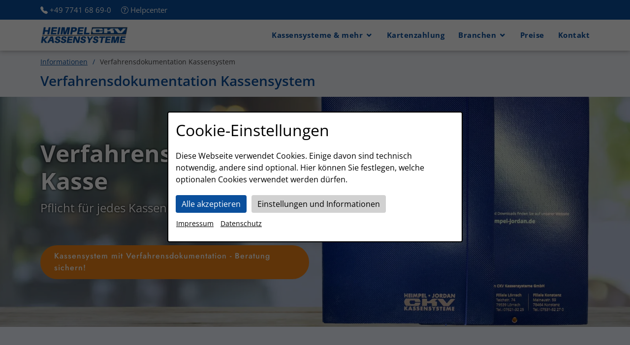

--- FILE ---
content_type: text/html; charset=UTF-8
request_url: https://www.heimpel.com/verfahrensdokumentation-gobd
body_size: 11836
content:
<!DOCTYPE html>
<html lang="de">

<head>
    <base href="https://www.heimpel.com/">
    <meta charset="utf-8">

    

    <meta name="author" content="Heimpel GmbH" />
    <meta name="generator" content="speetech web framework 0.4.0 (05.01.2026), https://www.speetech.de/" />
    <meta name="description" content="Zu jedem Kassensystem gehört eine Verfahrensdokumentation per Gesetz  📖📜 Alle Informationen zur GoBD Verfahrensdokumentation finden Sie hier ✅" />
    <meta name="keywords" content="kassensysteme, tse, gastronomie, einzelhandel, registrierkasse, waldshut, lörrach, konstanz, singen, finanzamtkonform" />
    <meta property="og:locale" content="de" />
    <meta property="og:type" content="website" />
    <meta property="og:url" content="https://www.heimpel.com/verfahrensdokumentation-gobd" />
    <meta property="og:title" content="Verfahrensdokumentation Kassensystem" />
    <meta property="og:site_name" content="Heimpel GmbH" />
    <meta property="og:description" content="Zu jedem Kassensystem gehört eine Verfahrensdokumentation per Gesetz  📖📜 Alle Informationen zur GoBD Verfahrensdokumentation finden Sie hier ✅" />

    
    <meta property="og:image" content="https://www.heimpel.com/_file/files/uploads/img/Kassensystem_Verfahrensdokumentation_GoBD_0479402deec6bd3f08068176.png" />
    <meta property="og:image:secure_url" content="https://www.heimpel.com/_file/files/uploads/img/Kassensystem_Verfahrensdokumentation_GoBD_0479402deec6bd3f08068176.png" />
    
    
    <meta property="og:image:type" content="image/webp" />
    
    
    

    <meta property="sp:access_request_id" content="15fecc738e435eaf3d1a20910bc78654">
    <link rel="canonical" href="https://www.heimpel.com/verfahrensdokumentation-gobd">
    
    <link rel="alternate" href="https://www.heimpel.com/" hreflang="x-default" />

    <title>Kasse Verfahrensdokumentation</title>
    <meta content="width=device-width, initial-scale=1.0" name="viewport">
    <link href="assets/img/favicon.png" rel="icon">
    <link href="assets/img/apple-touch-icon.png" rel="apple-touch-icon">

    
    <link type="text/css" href="_file/output/style-gen-2060f7dd2d1c7504.css" rel="stylesheet"/>

    
    <script type="application/ld+json">
        {
            "@context": "https://schema.org",
            "@type": "WebSite",
            "@id": "#website",
            "url": "https://www.heimpel.com/",
            "name": "Heimpel CKV Kassensysteme",
            "logo": "https://www.heimpel.com/assets/img/heimpel-logo-400x100.jpg",
            "sameAs": [
                "https://www.facebook.com/possum.kassensysteme/",
                "https://www.youtube.com/channel/UCUZf8t1VmtJGaL60URz7Iag",
                "https://www.linkedin.com/company/heimpel-gmbh/",
                "https://www.instagram.com/possum.kassensysteme/"
            ]
        }
    </script>
    <script type="application/ld+json">
        {
            "@context": "https://schema.org",
            "@type": "Organization",
            "@id": "#organization",
            "url": "https://www.heimpel.com/",
            "name": "Heimpel CKV Kassensysteme",
            "logo": "https://www.heimpel.com/assets/img/heimpel-logo-400x100.jpg",
            "sameAs": [
                "https://www.facebook.com/possum.kassensysteme/",
                "https://www.youtube.com/channel/UCUZf8t1VmtJGaL60URz7Iag",
                "https://www.linkedin.com/company/heimpel-gmbh/",
                "https://www.instagram.com/possum.kassensysteme/"
            ],
            "contactPoint": {
                "@type": "ContactPoint",
                "telephone": "+49-7741-68690",
                "contactType": "customer service",
                "areaServed": "DE",
                "availableLanguage": ["German"]
            },
            "address": {
                "@type": "PostalAddress",
                "streetAddress": "Industriestrasse 38",
                "addressLocality": "Lauchringen",
                "postalCode": "79787",
                "addressCountry": "DE"
            },
            "foundingDate": "1930",
            "foundingLocation": {
                "@type": "Place",
                "name": "Lauchringen"
            }
        }
    </script>

</head>

<body class="d-flex flex-column vh-100 insert-mobile-nav">

<header id="header" class="fixed-top header-inner-pages">

    <div class="headerTopLine">
        <div class="container">
            
            <a href="tel:0049774168690">
                <i class="bi bi-telephone-fill"></i>
                +49 7741 68 69-0
            </a>
            
            
            <a href="https://support.heimpel.com/de/" style="margin-left: 20px;" target="_blank">
                <i class="bi bi-question-circle"></i>
                Helpcenter
            </a>
            
        </div>
    </div>

    <div class="headerNavigation container d-flex align-items-center">

        

        
            <a href="" class="logo mr-auto"><img src="_file/files/uploads/img/039ace3c1527101519f23640.png" alt="Kassensysteme von Heimpel GmbH" class="img-fluid"></a>
        

        
            <button type="button" class="mobile-nav-toggle d-lg-none">
                <i class="icofont-navigation-menu"></i>
            </button>
        

        <nav class="nav-menu d-none d-lg-block">
            
                <ul>
                    <li class=" drop-down "><a href="https://www.heimpel.com/ueberblick">Kassensysteme & mehr</a><ul>
<li class=""><a href="https://www.heimpel.com/uebersicht-aller-produkte">Übersicht aller Produkte</a></li>
<li class=""><a href="https://www.heimpel.com/kassensysteme-ueberblick">Kassensysteme Hardware</a></li>
<li class=""><a href="https://www.heimpel.com/handhelds-ueberblick">Mobile Kasse</a></li>
<li class=""><a href="https://www.heimpel.com/software-ueberblick">Kassensoftware</a></li>
<li class=""><a href="https://www.heimpel.com/kassensysteme-miete---kassensysteme-leasing---kassensysteme-finanzierung">Kassensystem Leasing & Miete</a></li>
<li class=""><a href="https://www.heimpel.com/possum-kassensysteme">POSSUM® Kassensysteme</a></li>
<li class=""><a href="https://www.heimpel.com/registrierkasse">Registrierkasse</a></li>
<li class=""><a href="https://www.heimpel.com/kassensysteme">Kassensysteme</a></li>
</ul>
</li>
<li class=""><a href="https://www.heimpel.com/kartenlesegeraet-kaufen-ec-cash-kartenterminal">Kartenzahlung</a></li>
<li class=" drop-down "><a href="https://www.heimpel.com/kassensysteme-branchen">Branchen</a><ul>
<li class=""><a href="https://www.heimpel.com/kassensysteme-gastronomie">Kassensysteme Gastronomie</a></li>
<li class=""><a href="https://www.heimpel.com/kassensysteme-einzelhandel">Kassensysteme Einzelhandel</a></li>
<li class=""><a href="https://www.heimpel.com/kassensysteme-friseure-hairsalon">Kassensysteme Friseur</a></li>
<li class=""><a href="https://www.heimpel.com/kassensysteme-imbiss">Kassensysteme Imbiss</a></li>
<li class=""><a href="https://www.heimpel.com/kassensysteme-lieferservice">Kassensysteme Lieferservice</a></li>
<li class=""><a href="https://www.heimpel.com/weitere-branchen">weitere Branchen ...</a></li>
</ul>
</li>
<li class=""><a href="https://www.heimpel.com/preise">Preise</a></li>
<li class=""><a href="https://www.heimpel.com/kontakt">Kontakt</a></li>

                </ul>
            
        </nav>

        

    </div>
</header>


            <main id="main" class="flex-shrink-1">
                <section id="breadcrumbs" class="breadcrumbs">
                    <div class="container">
                        
                            <ol>
                                <li><a href="https://www.heimpel.com/kassensystem-informationen-gesetze">Informationen</a></li>
<li>Verfahrensdokumentation Kassensystem</li>

                            </ol>
                        
                        
                        <h2>Verfahrensdokumentation Kassensystem</h2>
                    </div>
                </section>
        
<section  class="d-flex align-items-center section-id-hero" style="background-color: #ffffff;background-image: url('_file/files/uploads/img/Kassensysteme_und_Dienstleistungen_Service_7735f21bfda815be80a4e64e.jpg'); background-position: center center; background-repeat: no-repeat; background-size: cover;" data-aos-0="flip-up" data-aos-duration-0="0" data-aos-delay-0="0">
    <div class="container">
        <div class="row">
            <div class="col-lg-6 d-flex flex-column justify-content-center pt-4 pt-lg-0 order-2 order-lg-1" data-aos-0="fade-up" data-aos-delay-0="0">
                <h2 style="color: #ffffff !important; text-shadow: 0 0 5px #000000 !important; margin: 0 0 10px 0;">Verfahrensdokumentation Kasse</h2>
                <h3 style="color: #ffffff !important; text-shadow: 0 0 5px #000000 !important; margin-bottom: 50px;">Pflicht für jedes Kassensystem in Deutschland</h3>
                <div class="d-lg-flex">
                    <a href="https://www.heimpel.com/"  class="btn-get-started scrollto">Kassensystem mit Verfahrensdokumentation - Beratung sichern!</a>
                    
                </div>
            </div>
            <div class="col-lg-6 order-1 order-lg-2 hero-img" data-aos-0="zoom-in" data-aos-delay-0="0">
                
                    <img src="_file/files/uploads/img/Kassensystem_Verfahrensdokumentation_GoBD_0479402deec6bd3f08068176.png" class="img-fluid animated-0" alt="Kassensystem Verfahrensdokumentation GoBD">
                
            </div>
        </div>
    </div>
</section>
        
<section  class="inner-page" style="background-color: #f0f5ff;">
    <div class="">

                <div class="StdYouTubeCookieHint">
                    <div class="StdYouTubeCookieHintInner">
                        <p>Um YouTube anzeigen zu k&ouml;nnen, m&uuml;ssen Anfragen an Google gesendet und durch Cookies in Ihrem Browser gespeichert werden.</p>
                        <input type="button" class="StdYouTubeBtnAccept StdYouTubeBtnAcceptYouTube btn btn-get-started" value="YouTube anzeigen" onclick="sp.fireEvent('userActionAllowCookie', 'youtube')">
                        &nbsp;&nbsp;
                        <input type="button" class="StdYouTubeBtnAccept StdYouTubeBtnAcceptAll btn btn-get-started" value="Alle Cookies akzeptieren" onclick="sp.fireEvent('cookieBannerAllowAll')">
                    </div>
                </div>
                    <div class="container StdYouTubeIFrameContainer" style="display: none;">
                        <iframe style="display: none;" class="StdYouTubeCookieFrame StdYouTube" aria-label="Verfahrensdokumentation Kasse" width="560" height="315" data-sp-src="https://www.youtube-nocookie.com/embed/gDeJVVNXG9Y" title="" frameborder="0" allow="accelerometer; autoplay; clipboard-write; encrypted-media; gyroscope; picture-in-picture" allowfullscreen referrerpolicy="strict-origin-when-cross-origin"></iframe>
                    </div>
                </iframe>
            
    </div>
</section>

<section  class="skills" style="background-color: #ffffff;">
  <div class="container" data-aos-0="fade-up">
    <div class="row">
      <div class="col-lg-6 d-flex align-items-center mobile-order-1" data-aos-0="fade-up" data-aos-delay-0="10" data-aos-duration-0="100">
        <img src="_file/files/uploads/img/All_in_One_Kassensystem_POSSUM16_TSE_finanzamtkonf_cb680c8f87ba148f2d1f8013.png" class="img-fluid" alt="All-in-One Kassensystem POSSUM16 TSE finanzamtkonform">
      </div>
      
      <div class="col-lg-6 pt-4 pt-lg-0 content mobile-order-2" data-aos-0="fade-up" data-aos-delay-0="10" data-aos-duration-0="100">
        <h1>Was ist eine Verfahrensdokumentation und ist diese Pflicht?</h1>
        <p class="imTAJustify" style="text-align: justify;"><span class="fs14lh1-5 cf1 ff1">Um eins vorweg zu nehmen:</span></p>
<p class="imTAJustify" style="text-align: justify;"><span class="fs14lh1-5 cf1 ff1">JA! Eine Verfahrensdokumentation ist bei einer Betriebspr&uuml;fung unerl&auml;sslich und wird immer h&auml;ufiger angefordert. Im Zuge der GoBD ist eine Verfahrensdokumentation Pflicht!</span></p>
<p class="imTAJustify" style="text-align: justify;"><span class="fs14lh1-5 cf1 ff1">Eine Verfahrensdokumentation beschreibt den Prozess des kompletten Kassenvorgehens Schritt f&uuml;r Schritt. Dabei sind nicht nur die Vorg&auml;nge an sich relevant. Das gesamte "Umfeld" der <a href="registrierkasse">Kasse</a> muss in dieser Dokumentation ber&uuml;cksichtigt werden.</span></p>
        
        
    </div>
  </div>
</section>

<section  class="skills" style="background-color: #f0f5ff;">
  <div class="container" data-aos-0="fade-up">
    <div class="row">
      <div class="col-lg-6 pt-4 pt-lg-0 content mobile-order-2" data-aos-0="fade-up" data-aos-delay-0="10" data-aos-duration-0="100">
        <h2>Wie ist eine Verfahrensdokumentation aufgebaut - was steht drin?</h2>
        <p style="text-align: justify;"><span class="fs14lh1-5 cf1 ff1">In einer Verfahrensdokumentation stehen an oberster Stelle sowohl der Kassenaufsteller (dies ist zumeist der Kassenh&auml;ndler) und an zweiter Stelle der Inhaber des Kassensystems. Es folgen die Anwendungsfelder des Systems sowie die generellen Merkmale des Systems. Dies sind in etwa das Betriebssystem, die Software der Kasse sowie die angeh&auml;ngten externen Ger&auml;te die benutzt werden. Dies sind beispielsweise Drucker die in der K&uuml;che oder an der Theke stehen. Alle diese Ger&auml;te werden mit Ihrer Seriennummer erfasst. Doch nicht nur die Seriennummer ist hierbei relevant.</span></p>
<p class="imTAJustify" style="text-align: justify;"><span class="fs14lh1-5 cf1 ff1">Alle Daten rund um die Kommunikation wie die IP-Adresse der Ger&auml;te als auch der komplette (!) Aufbau des Netzwerkes sind in einer Verfahrensdokumentation zu dokumentieren!</span></p>
<p class="imTAJustify" style="text-align: justify;"><span class="fs14lh1-5 cf1 ff1">Es folgen weitere Inhalte wie angelegte Bedienerschl&uuml;ssel, Pfad der Backupablegung und co.</span></p>
        
        
    </div>
      <div class="col-lg-6 d-flex align-items-center mobile-order-1" data-aos-0="fade-up" data-aos-delay-0="10" data-aos-duration-0="100">
        <img src="_file/files/uploads/img/All_in_One_Kassensystem_POSSUM12_gesetzeskonform_T_4d9cec916534b98e8ac9f8e9.png" class="img-fluid" alt="All-in-One Kassensystem POSSUM12 gesetzeskonform TSE, DSFinV-K">
      </div>
      
  </div>
</section>

<section  class="skills" style="background-color: #ffffff;">
  <div class="container" data-aos-0="fade-up">
    <div class="row">
      <div class="col-lg-6 d-flex align-items-center mobile-order-1" data-aos-0="fade-up" data-aos-delay-0="10" data-aos-duration-0="100">
        <img src="_file/files/uploads/img/mobiles_Kassensystem_DATEV_MeinFiskal_Kassenbuch_O_1a5659ea34c5d7a9cdfa08f0.png" class="img-fluid" alt="mobiles Kassensystem DATEV MeinFiskal Kassenbuch Online All-in-One">
      </div>
      
      <div class="col-lg-6 pt-4 pt-lg-0 content mobile-order-2" data-aos-0="fade-up" data-aos-delay-0="10" data-aos-duration-0="100">
        <h2>Bin ich als Kunde verpflichtet eine solche Verfahrensdokumentation zu verfassen?</h2>
        <p class="imTAJustify" style="text-align: justify;"><span class="fs14lh1-5 cf1 ff1">Klare Antwort - JA!</span></p>
<p class="imTAJustify" style="text-align: justify;"><span class="fs14lh1-5 cf1 ff1">Weder der Kassenaufsteller (H&auml;ndler) muss Sie darauf hinweisen eine solche Dokumentation zu schreiben noch muss er Ihnen eine entsprechende Dokumentation verfassen.</span></p>
<p class="imTAJustify" style="text-align: justify;"><span class="fs14lh1-5 cf1 ff1">Den Service Ihnen eine Verfahrensdokumentation zu schreiben ist daher rein als Dienstleistung zu sehen. Sprechen Sie uns beim Kauf einer Kasse direkt darauf an!</span></p>
        
        
    </div>
  </div>
</section>

<section  class="skills" style="background-color: #f0f5ff;">
  <div class="container" data-aos-0="fade-up">
    <div class="row">
      <div class="col-lg-6 pt-4 pt-lg-0 content mobile-order-2" data-aos-0="fade-up" data-aos-delay-0="10" data-aos-duration-0="100">
        <h3>Wo steht, dass ich eine solche Verfahrensdokumentation für meine Kasse schreiben muss?</h3>
        <div class="imTAJustify" style="text-align: justify;"><span class="fs14lh1-5 ff1"><span class="cf1">Wie Sie bereits dem Titel entnehmen k&ouml;nnen ist das erstellen einer Verfahrensdokumentation f&uuml;r alle Registrierkassen in Deutschland l&auml;ngst verpflichtend. Sp&auml;testens seit dem Inkrafttreten der GoBD sollten demnach alle Kassensystem mit einer zus&auml;tzlichen Verfahrensdokumentation "ausgestattet" sein. Im Falle einer Steuerpr&uuml;fung ist diese mithin ein Hauptbestandteil. Sollte w&auml;hrend der Pr&uuml;fung festgestellt werden, dass die Verfahrensdokumentation fehlt oder fehlerhaft ist, kann dies zum sofortigen Verwerfen der Buchhaltung f&uuml;hren.</span></span></div>
<div class="imTAJustify" style="text-align: justify;">&nbsp;</div>
<div class="imTAJustify" style="text-align: justify;"><span class="fs14lh1-5 ff1"><span class="cf1">Die Hinweise werden klar in der Abgabenordnun</span><span class="cf1">g (</span><span class="cf1"><a class="imCssLink" href="https://www.gesetze-im-internet.de/ao_1977/__145.html">&sect; 145 Abs. 1 S. 1 AO</a></span><span class="cf1">&nbsp;</span><span class="cf1">und Grundsatz der Unver&auml;nderbarkeit</span><span class="cf1">&nbsp;</span><span class="cf1"><a class="imCssLink" href="https://www.gesetze-im-internet.de/ao_1977/__146.html">&sect; 146 Abs. 4 AO</a></span><span class="cf1">) geregelt. Hier sind auch die entsprechenden Strafen bei einer mangelnden Buchf&uuml;hrung geregelt.</span></span></div>
<div class="imTAJustify" style="text-align: justify;"><span class="fs14lh1-5 ff1"><span class="cf1">Dar&uuml;ber hinaus finden Sie in der GoBD was in einer Verfahrensdokumentation zu dokumentieren ist (</span><span class="cf1"><a class="imCssLink" href="http://www.bundesfinanzministerium.de/Content/DE/Downloads/BMF_Schreiben/Weitere_Steuerthemen/Abgabenordnung/Datenzugriff_GDPdU/2014-11-14-GoBD.pdf;jsessionid=FB515018792DC118535C00DFB0927B80?__blob=publicationFile&amp;v=3">Punkt 10,1 " Verfahrensdokumentation"</a></span><span class="cf1">).</span></span></div>
<div class="imTAJustify" style="text-align: justify;"><span class="fs14lh1-5 cf1 ff1">Eine mangelnde Buchf&uuml;hrung liegt auch dann vor, wenn eine solche Verfahrensdokumentation nicht vorgelegt werden kann!</span></div>
        
        
    </div>
      <div class="col-lg-6 d-flex align-items-center mobile-order-1" data-aos-0="fade-up" data-aos-delay-0="10" data-aos-duration-0="100">
        <img src="_file/files/uploads/img/Gastronomie_Kassensystem_TSE_Sicherheitseinrichtun_8033a9458bcbb034ce2325b7.png" class="img-fluid" alt="Gastronomie Kassensystem TSE Sicherheitseinrichtung eingebaut">
      </div>
      
  </div>
</section>

<section  class="skills" style="background-color: #ffffff;">
  <div class="container" data-aos-0="fade-up">
    <div class="row">
      <div class="col-lg-6 d-flex align-items-center mobile-order-1" data-aos-0="fade-up" data-aos-delay-0="10" data-aos-duration-0="100">
        <img src="_file/files/uploads/img/Kassensysteme_Verfahrensdokumentation_DFKA_f6014b9afb81919487ef2f89.png" class="img-fluid" alt="Kassensysteme Verfahrensdokumentation DFKA">
      </div>
      
      <div class="col-lg-6 pt-4 pt-lg-0 content mobile-order-2" data-aos-0="fade-up" data-aos-delay-0="10" data-aos-duration-0="100">
        <h2>Verfahrensdokumentation Muster Vorlage</h2>
        <p style="text-align: justify;">Es ist nahezu unm&ouml;glich ein Verfahrensdokumentations-Muster rauszubringen. Denn jeder Kassenhersteller, jeder Fachh&auml;ndler und jeder Servicetechniker arbeitet anders. Da eine solche Dokumentation auf Ihr pers&ouml;nliches System zugeschnitten ist, m&uuml;ssen Sie also - egal wie gut das Muster ist - sehr viel nacharbeiten.</p>
<p style="text-align: justify;">Hinzuzuf&uuml;gen sind unter anderem Informationen &uuml;ber Seriennummern und IP-Adressen sowie Stammdaten zu Ihrem Unternehmen.</p>
<p style="text-align: justify;">Der Deutsche Fachverband f&uuml;r Kassen &amp; Abrechnungssystemtechnik im bargeld- und bargeldlosen Zahlungsverkehr e.V. (DFKA) ist der einzige bundesweit organisierte unternehmerische Berufsverband und hat sich dennoch an ein Muster bzw. eine Vorlage gewagt, welches deutschlandweit wohl am meisten benutzt wird.</p>
<p style="text-align: justify;">Das wohl beste Muster, welches in gemeinsamer Erarbeitung verschiedener hochrangiger Pr&uuml;fer und Kassenherstellern erstellt worden ist, ist die des DFKA.</p>
        
        
            <div class="d-lg-flex-0" style="margin-top: 12px;">
              <a href="https://static.heimpel.com/download/dfka/VD-Kassenf%C3%BChrung_Stand_April-2019.pdf"  target="_blank"  class="btn-get-started scrollto btn-primary btn-sm">Hier geht es zum Verfahrensdokumentation Muster</a>
            </div>
        
    </div>
  </div>
</section>

<section  class="skills" style="background-color: #f0f5ff;">
  <div class="container" data-aos-0="fade-up">
    <div class="row">
      <div class="col-lg-6 pt-4 pt-lg-0 content mobile-order-2" data-aos-0="fade-up" data-aos-delay-0="10" data-aos-duration-0="100">
        <h3>Bestandteile und Aufbau einer Verfahrensdokumentation</h3>
        <p>Eine Verfahrensdokumentation besteht im Grunde immer aus folgenden Punkten:</p>
<p><strong>Allgemeine Beschreibung</strong></p>
<p>Diese umfasst u.a. die Ablauforganisation und das Anwendungsumfeld des Kassensystems.</p>
<p><strong>Anwenderdokumentation</strong></p>
<p>Die Anwenderdokumentation gibt Auskunft &uuml;ber fachliche Prozesse wie z.B. die Datenerfassung und Ausgabe.</p>
<p><strong>Technische Systemdokumentation</strong></p>
<p>In der technischen Systemdokumentation handelt es im wesentlichen von Systemkomponenten; also welche Hardware Sie benutzen und wie die Hardware untereinander vernetzt ist. Unter anderem auch welche Art von <a href="zertifizierte-sicherheitseinrichtung-kassensystem">zertifizierter TSE</a> verbaut worden ist.</p>
<p><strong>Betriebsdokumentation</strong></p>
<p>Die Betriebsdokumentation umfasst die organisatorischen Abl&auml;ufe im Betrieb; z.B. die Datenintegrit&auml;t.</p>
        
        
    </div>
      <div class="col-lg-6 d-flex align-items-center mobile-order-1" data-aos-0="fade-up" data-aos-delay-0="10" data-aos-duration-0="100">
        <img src="_file/files/uploads/img/Verfahrensdokumentation_Bestandteile_a9d9db1b20bac047126c7c7c.png" class="img-fluid" alt="Verfahrensdokumentation Bestandteile">
      </div>
      
  </div>
</section>

<section  class="skills" style="background-color: #ffffff;">
  <div class="container" data-aos-0="fade-up">
    <div class="row">
      <div class="col-lg-6 d-flex align-items-center mobile-order-1" data-aos-0="fade-up" data-aos-delay-0="10" data-aos-duration-0="100">
        <img src="_file/files/uploads/img/Verfahrensdokumentation_Kassensystem_Praxis_Tipp_d5d88be7fc630a31fb3019dc.jpg" class="img-fluid" alt="Verfahrensdokumentation Kassensystem Praxis Tipp">
      </div>
      
      <div class="col-lg-6 pt-4 pt-lg-0 content mobile-order-2" data-aos-0="fade-up" data-aos-delay-0="10" data-aos-duration-0="100">
        <h3>Verfahrensdokumentation in der Praxis: Tipp</h3>
        <p style="text-align: justify;">Eine Verfahrensdokumentation im Nachhinein zu erstellen ist &auml;u&szlig;erst schwierig, da man dann den Ursprungszustand der Kasse in der Verfahrensdokumentation stets erl&auml;utern muss. Alle Ver&auml;nderungen, die seit Inbetriebnahme des Kassensystems geschehen sind, m&uuml;ssen bis zum Auslieferungszustand "zur&uuml;ck gedacht werden".Zus&auml;tzlich m&uuml;ssen alle &Auml;nderungen der Kasse in der Verfahrensdokumentation dokumentiert werden.</p>
<p style="text-align: justify;">Daher unser Tipp:</p>
<p style="text-align: justify;">Fertigen bzw. lassen Sie sich m&ouml;glichst fr&uuml;h eine Verfahrensdokumentation f&uuml;r Ihr <a href="kassensysteme">Kassensystem</a> erstellen. Wir helfen Ihnen dabei.</p>
<p><strong>Achtung: Verwenden von Buchstaben Ziffern und Symbolen in der Verfahrensdokumentation</strong></p>
<p style="text-align: justify;">Sollten Sie in Ihrer Verfahrensdokumentation Symbole o.&auml;. verwenden, m&uuml;ssen Sie diese Bedeutung nach &sect;146 Abs. 3 Satz 3 AO eindeutig erkennbar machen.</p>
        
        
            <div class="d-lg-flex-0" style="margin-top: 12px;">
              <a href="kassensystem-beratung"  class="btn-get-started scrollto btn-primary btn-sm">Jetzt Kassensystem mit Verfahrensdokumentation Beratung sichern</a>
            </div>
        
    </div>
  </div>
</section>
<section  class="inner-page" style="background-color: #ffffff;"><div class="container">
        <!DOCTYPE html>
<html>

<head>
<!-- Strukturierte Daten -->
    <script type="application/ld+json">
    {
      "@context": "https://schema.org",
      "@type": "Person",
      "name": "Benno Heimpel",
      "url": "https://www.heimpel.com/ueber-uns",
      "sameAs": "https://www.linkedin.com/in/benno-heimpel/",
      "image": "/_file/files/uploads/img/Benno_Heimpel_091f9a0d8b0cfddd753dd8d7.jpg",
      "description": "Benno Heimpel ist ein erfahrener Experte in der Branche der Kassensysteme und im Bereich Payment. Als Mitglied der Geschäftsführung und aktives Engagement in renommierten Branchenverbänden wie dem DFKA und der CKV gilt er als gefragter Experte in seinem Fachgebiet."
    }
    </script>
</head>

<body>
    <div style="max-width: 100%; border: 1px solid #ccc; padding: 20px; text-align: left; box-shadow: 0 2px 4px rgba(0, 0, 0, 0.1); border-radius: 0px;">
        <img src="/_file/files/uploads/img/Benno_Heimpel_091f9a0d8b0cfddd753dd8d7.jpg" alt="Benno Heimpel" style="max-width: 100px; border-radius: 0%; float: left; margin-right: 20px;">
        <div style="overflow: hidden; text-align: justify;"> <!-- Verhindert das Verschwinden von Text hinter dem Bild -->
            <h4 style="margin-top: 0;">Von: Benno Heimpel</h4>
            <p style="font-size: 14px;">Benno Heimpel ist ein erfahrener Experte in der Branche der Kassensysteme und im Bereich Payment. Als Mitglied der Geschäftsführung und aktives Engagement in renommierten Branchenverbänden wie dem DFKA und der CKV gilt er als gefragter Experte in seinem Fachgebiet.</p>
            <p style="font-size: 14px; color: #666;">Erfahre mehr <a href="https://www.heimpel.com/benno-heimpel" target="_blank" rel="nofollow">über Benno Heimpel.</a></p>
        </div>
    </div>
<script defer src="https://static.cloudflareinsights.com/beacon.min.js/vcd15cbe7772f49c399c6a5babf22c1241717689176015" integrity="sha512-ZpsOmlRQV6y907TI0dKBHq9Md29nnaEIPlkf84rnaERnq6zvWvPUqr2ft8M1aS28oN72PdrCzSjY4U6VaAw1EQ==" data-cf-beacon='{"version":"2024.11.0","token":"0b8c4cc02abb4350b8475b1a4e816ae4","r":1,"server_timing":{"name":{"cfCacheStatus":true,"cfEdge":true,"cfExtPri":true,"cfL4":true,"cfOrigin":true,"cfSpeedBrain":true},"location_startswith":null}}' crossorigin="anonymous"></script>
</body>

</html>

        </div></section>
            </main>
        

<footer id="footer" class="footer mt-auto">
    
    <div class="footer-top">
        
            
        <div class="container">
            <div class="row">
    
                <div class="col-12 col-sm-6 col-md-6 col-lg-4 col-xl-4 col-xxl-2">
                    
            <div class="FooterColumnHeading">
                <h3>Kassensysteme</h3>
            </div>
        
            <div class="FooterColumnLinkList FooterColumnLinkListBlock">
                
                    
                        <a href="https://www.possum-kassensysteme.de/kassensoftware-funktionen" target=" target="_blank" ">Kassensoftware Funktionen</a>
                    
                
                    
                        <a href="kartenterminals_ec_cash_payment" target="">Kartenzahlung</a>
                    
                
                    
                        <a href="preise" target="">Preise</a>
                    
                
                    
                        <a href="https://www.possum-kassensysteme.de/demo-uebersicht" target=" target="_blank" ">Online Demo (Jetzt Kassensystem testen)</a>
                    
                
            </div>
        
            <div class="FooterColumnImageList">
                
                    
                        <img src="_file/files/uploads/img/365_Tage_Service_Heimpel_Kassensysteme_2248d26efde62abbde24ce0e.png" alt="365 Tage Service - Heimpel Kassensysteme" />
                    
                
                    
                        <img src="_file/files/uploads/img/95_Jahre_Erfahrung_Heimpel_Kassensysteme_f5d7eb42d0542d18a42f648b.png" alt="95 Jahre Erfahrung - Heimpel Kassensysteme" />
                    
                
                    
                        <img src="_file/files/uploads/img/TeamViewer_Download_Support_Heimpel_Kassensysteme_4482e6eb4b083d113656be1c.png" alt="TeamViewer Download Support - Heimpel Kassensysteme" />
                    
                
                    
                        <img src="_file/files/uploads/img/Software_Made_in_Germany_Heimpel_Kassensysteme_ec42c50f1a4736160ea18bec.png" alt="Software Made in Germany - Heimpel Kassensysteme" />
                    
                
            </div>
        
                </div>
        
                <div class="col-12 col-sm-6 col-md-6 col-lg-4 col-xl-4 col-xxl-2">
                    
            <div class="FooterColumnHeading">
                <h3>Branchen</h3>
            </div>
        
            <div class="FooterColumnLinkList FooterColumnLinkListBlock">
                
                    
                        <a href="kassensysteme_gastronomie" target="">Gastronomie</a>
                    
                
                    
                        <a href="kassensysteme_einzelhandel" target="">Einzelhandel</a>
                    
                
                    
                        <a href="kassensysteme_baeckerei_konditorei" target="">Bäckerei</a>
                    
                
                    
                        <a href="kassensysteme_friseur_barber" target="">Friseur & Barber Shops</a>
                    
                
                    
                        <a href="kassensysteme_kiosk" target="">Kiosk</a>
                    
                
                    
                        <a href="kassensysteme_foodtrucks_markstaende" target="">Foodtruck</a>
                    
                
                    
                        <a href="kassensysteme_imbiss" target="">Imbiss & Take Away</a>
                    
                
                    
                        <a href="kassensysteme_branchen" target="">Alle Branchen im Überblick</a>
                    
                
            </div>
        
                </div>
        
                <div class="col-12 col-sm-6 col-md-6 col-lg-4 col-xl-4 col-xxl-2">
                    
            <div class="FooterColumnHeading">
                <h3>Hardware</h3>
            </div>
        
            <div class="FooterColumnText">
                <p>Station&auml;re Kassensysteme:</p>
            </div>
        
            <div class="FooterColumnLinkList FooterColumnLinkListBlock">
                
                    
                        <a href="possum16_all_in_one_kassensystem" target="">POSSUM16</a>
                    
                
                    
                        <a href="possum8_all_in_one_kassensystem" target="">POSSUM12</a>
                    
                
                    
                        <a href="stationaeres-kassensystem-hega7116" target="">HEGA7116</a>
                    
                
            </div>
        
            <div class="FooterColumnText">
                <p>Mobile Kassensysteme:</p>
            </div>
        
            <div class="FooterColumnLinkList FooterColumnLinkListBlock">
                
                    
                        <a href="possum6_all_in_one_kassensystem" target="">POSSUM6</a>
                    
                
                    
                        <a href="mobile_kasse_possum5_lite" target="">POSSUM5 Lite</a>
                    
                
                    
                        <a href="possum5_all_in_one_kassensystem_1" target="">POSSUM5+</a>
                    
                
                    
                        <a href="produktueberblick" target="">Alle Kassensysteme im Überblick</a>
                    
                
            </div>
        
                </div>
        
                <div class="col-12 col-sm-6 col-md-6 col-lg-4 col-xl-4 col-xxl-2">
                    
            <div class="FooterColumnHeading">
                <h3>Hilfe & Informationen</h3>
            </div>
        
            <div class="FooterColumnLinkList FooterColumnLinkListBlock">
                
                    
                        <a href="https://support.heimpel.com/de/category/possum-8gusyd/" target=" target="_blank" ">Support Helpcenter</a>
                    
                
                    
                        <a href="https://support.heimpel.com/de/category/possum-8gusyd/" target=" target="_blank" ">Häufig gestellte Fragen</a>
                    
                
                    
                        <a href="possum_kassensysteme_anleitungen_downloads" target="">Updates</a>
                    
                
                    
                        <a href="https://serviceformulare.heimpel.com/newsletter" target=" target="_blank" ">Newsletter</a>
                    
                
                    
                        <a href="news" target="">Blog</a>
                    
                
                    
                        <a href="kontakt" target="">Erfahrungsberichte unserer Kunden</a>
                    
                
                    
                        <a href="tse_kasse_kaufen" target="">TSE Kasse (KassenSichV)</a>
                    
                
                    
                        <a href="registrierkassenpflicht" target="">Kassenpflicht Deutschland</a>
                    
                
                    
                        <a href="meldepflicht" target="">Kassen Meldepflicht</a>
                    
                
            </div>
        
                </div>
        
                <div class="col-12 col-sm-6 col-md-6 col-lg-4 col-xl-4 col-xxl-2">
                    
            <div class="FooterColumnHeading">
                <h3>Für unsere Kunden</h3>
            </div>
        
            <div class="FooterColumnLinkList FooterColumnLinkListBlock">
                
                    
                        <a href="https://www.possum-kassensysteme.de/login" target=" target="_blank" ">my.POSSUM Cloud Login</a>
                    
                
                    
                        <a href="kontakt" target="">Kontakt</a>
                    
                
                    
                        <a href="empfehlungsprogramm_kunde_wirbt_kunde" target="">Empfehlungsprogramm</a>
                    
                
                    
                        <a href="https://support.heimpel.com/de/article/possum-cloud-api-1713xdd/" target=" target="_blank" ">API</a>
                    
                
                    
                        <a href="systemstatus" target="">Systemstatus<img src="https://static.possum.eu/status/status-green.png" alt="Systemstatus" style="margin: -4px 0 0 7px !important;"></a>
                    
                
            </div>
        
                </div>
        
                <div class="col-12 col-sm-6 col-md-6 col-lg-4 col-xl-4 col-xxl-2">
                    
            <div class="FooterColumnHeading">
                <h3>Unternehmen</h3>
            </div>
        
            <div class="FooterColumnLinkList FooterColumnLinkListBlock">
                
                    
                        <a href="ueber_uns" target="">Über uns</a>
                    
                
                    
                        <a href="kontakt" target="">Partner werden</a>
                    
                
                    
                        <a href="jobs_karriere" target="">Jobs, Ausbildung & Karriere</a>
                    
                
                    
                        <a href="presse" target="">Presse</a>
                    
                
            </div>
        
            <div class="FooterColumnImageList">
                
                    
                        <img src="_file/files/uploads/img/Zahlungsart_auf_Rechnung_Heimpel_Kassensysteme_e34493bb3da9f1ca8d540fda.png" alt="Zahlungsart auf Rechnung - Heimpel Kassensysteme" />
                    
                
                    
                        <img src="_file/files/uploads/img/Zahlungsart_Vorkasse_Heimpel_Kassensysteme_cd11fed679f06a469d7a8a68.png" alt="Zahlungsart Vorkasse - Heimpel Kassensysteme" />
                    
                
                    
                        <img src="_file/files/uploads/img/Zahlungsart_PayPal_Heimpel_Kassensysteme_35ff34551752c5904453b29b.png" alt="Zahlungsart PayPal - Heimpel Kassensysteme" />
                    
                
                    
                        <img src="_file/files/uploads/img/Zahlungsart_Albis_Leasing_Heimpel_Kassensysteme_982278e46f72c68e9d4ac07f.png" alt="Zahlungsart Albis Leasing - Heimpel Kassensysteme" />
                    
                
                    
                        <img src="_file/files/uploads/img/Zahlungsart_Targo_Leasing_Heimpel_Kassensysteme_598401fcbfaf2c2b3a0b278e.png" alt="Zahlungsart Targo Leasing - Heimpel Kassensysteme" />
                    
                
            </div>
        
                </div>
        
            </div>
        </div>
    
        
    </div>
    
    <div class="container footer-bottom clearfix">
        
            
            <div class="FooterColumnImageBrand">
                <img src="_file/files/uploads/img/Heimpel_CKV_Kassensysteme_Logo_weiss_062054ed1c2a1cbc52e1bbbf.png" alt="Heimpel CKV Kassensysteme Logo weiss" />
            </div>
        
            <div class="FooterColumnText">
                <p><sub>Alle auf dieser Website erh&auml;ltlichen Artikel sind nur f&uuml;r gewerbliche Kunden verf&uuml;gbar.&nbsp;</sub><sub>Alle angegeben Preise verstehen sich zuz&uuml;glich gesetzlicher Umsatzsteuer.</sub></p>
            </div>
        
            <div class="FooterColumnLinkList FooterColumnLinkListInline">
                
                    
                        <a href="rechtliches" target="">Rechtliches</a>
                    
                
                    
                        <a href="impressum" target="">Impressum</a>
                    
                
                    
                        <a href="datenschutzerklaerung" target="">Datenschutzerklärung</a>
                    
                
                    
                        <a href="agb" target="">AGB</a>
                    
                
                    
                        <a href="#" onclick="sp.action(event, 'showCookieContainer')">Cookie-Einstellungen</a>
                    
                
            </div>
        
            <div class="FooterColumnSocialIcons">
                
                    <a href="https://www.facebook.com/possum.kassensysteme" target="_blank">
                        <i class="bi bi-facebook"></i>
                    </a>
                
                    <a href="https://www.instagram.com/possum.kassensysteme/" target="_blank">
                        <i class="bi bi-instagram"></i>
                    </a>
                
                    <a href="https://www.youtube.com/channel/UCUZf8t1VmtJGaL60URz7Iag" target="_blank">
                        <i class="bi bi-youtube"></i>
                    </a>
                
                    <a href="https://www.linkedin.com/company/heimpel-gmbh/" target="_blank">
                        <i class="bi bi-linkedin"></i>
                    </a>
                
                    <a href="https://wa.me/49774168690?text=Hallo%20Heimpel%20Kassensysteme%20Team,%20nehmen%20Sie%20bitte%20Kontakt%20zu%20mir%20auf.%20Mit%20freundlichen%20Gr%C3%BC%C3%9Fen" target="_blank">
                        <i class="bi bi-whatsapp"></i>
                    </a>
                
            </div>
        
            <div class="FooterColumnProvenExpert">
                <style>#pe_rating{display:inline-block;font-size:16px;text-align:center;color:#726542;border:none;text-decoration:none;outline:none;font-size-adjust:.5}#pe_rating,#pe_rating *{box-sizing:border-box}#pe_rating #pe_additional_info{overflow:hidden;height:20px;margin:-20px;line-height:200px;padding-top:20px}#pe_rating.pe_g #pe_name{overflow:hidden;position:absolute;height:10px;line-height:50px;padding-top:50px}#pe_rating.pe_g #pe_name img{display:block}#pe_rating.pe_g .pe_u{display:block;margin:0 0 .3em;font-size:.8em;line-height:1.2em;color:#726542}#pe_rating.pe_g.pe_l>span>span{margin-left:.1em;margin-right:.1em}#pe_rating.pe_g.pe_l>span>span.pe_u{vertical-align:.6em}#pe_rating.pe_t.pe_b>span>span:first-of-type{display:inline}#pe_rating.pe_t #pe_name,#pe_rating.pe_t>span>span{font-size:.8em;line-height:1.2em}#pe_rating.pe_t>span>span{display:block}#pe_rating.pe_l>span>.pe_u,#pe_rating.pe_l>span>span{display:inline-block}#pe_rating>span>.pe_u{text-decoration:underline}#pe_rating>span>.pe_u:hover{text-decoration:none}#pe_stars{display:inline-block;position:relative;overflow:visible;width:100px;height:1.6rem;margin:0!important;line-height:1em;font-size:18px;text-align:left}#pe_stars .pe_star_container1{left:0;height:24px;width:24px}#pe_stars .pe_star_container2{left:20px;height:24px;width:24px}#pe_stars .pe_star_container3{left:40px;height:24px;width:24px}#pe_stars .pe_star_container4{left:60px;height:24px;width:24px}#pe_stars .pe_star_container5{left:80px;height:24px;width:24px}#pe_stars #pe_filled_stars_container{display:-webkit-box;display:-ms-flexbox;display:flex}#pe_stars #pe_filled_stars_container svg{max-width:unset}#pe_stars>span{display:block;position:absolute;overflow:hidden;top:.1rem;left:0;padding-top:0}#pe_stars>span>span{padding-top:0}</style>
<a id="pe_rating" title="Kundenbewertungen &amp; Erfahrungen zu POSSUM Kassensysteme by Heimpel GmbH. Mehr Infos anzeigen." target="_blank" href="https://www.provenexpert.com/possum-kassensysteme-by-heimpel-gmbh/" class="pe_g pe_l"> <span id="pe_name"> <span>POSSUM Kassensysteme by Heimpel GmbH</span> </span> <span> <span id="pe_stars"> <span class="pe_star_container1"> <svg width="24" height="24" viewBox="0 0 24 24" fill="none" xmlns="http://www.w3.org/2000/svg" aria-hidden="true"> <path d="M14.4639 9.21094L14.5811 9.44824L14.8438 9.48438L20.4023 10.25L16.3672 14.0869L16.1719 14.2725L16.2197 14.5381L17.1973 19.9883L12.2324 17.3809L12 17.2588L11.7676 17.3809L6.80176 19.9883L7.78027 14.5381L7.82812 14.2725L7.63281 14.0869L3.59668 10.25L9.15625 9.48438L9.41895 9.44824L9.53613 9.21094L12 4.22266L14.4639 9.21094Z" fill="#AB9044" stroke="#AB9044"/> </svg> </span> <span class="pe_star_container2"> <svg width="24" height="24" viewBox="0 0 24 24" fill="none" xmlns="http://www.w3.org/2000/svg" aria-hidden="true"> <path d="M14.4639 9.21094L14.5811 9.44824L14.8438 9.48438L20.4023 10.25L16.3672 14.0869L16.1719 14.2725L16.2197 14.5381L17.1973 19.9883L12.2324 17.3809L12 17.2588L11.7676 17.3809L6.80176 19.9883L7.78027 14.5381L7.82812 14.2725L7.63281 14.0869L3.59668 10.25L9.15625 9.48438L9.41895 9.44824L9.53613 9.21094L12 4.22266L14.4639 9.21094Z" fill="#AB9044" stroke="#AB9044"/> </svg> </span> <span class="pe_star_container3"> <svg width="24" height="24" viewBox="0 0 24 24" fill="none" xmlns="http://www.w3.org/2000/svg" aria-hidden="true"> <path d="M14.4639 9.21094L14.5811 9.44824L14.8438 9.48438L20.4023 10.25L16.3672 14.0869L16.1719 14.2725L16.2197 14.5381L17.1973 19.9883L12.2324 17.3809L12 17.2588L11.7676 17.3809L6.80176 19.9883L7.78027 14.5381L7.82812 14.2725L7.63281 14.0869L3.59668 10.25L9.15625 9.48438L9.41895 9.44824L9.53613 9.21094L12 4.22266L14.4639 9.21094Z" fill="#AB9044" stroke="#AB9044"/> </svg> </span> <span class="pe_star_container4"> <svg width="24" height="24" viewBox="0 0 24 24" fill="none" xmlns="http://www.w3.org/2000/svg" aria-hidden="true"> <path d="M14.4639 9.21094L14.5811 9.44824L14.8438 9.48438L20.4023 10.25L16.3672 14.0869L16.1719 14.2725L16.2197 14.5381L17.1973 19.9883L12.2324 17.3809L12 17.2588L11.7676 17.3809L6.80176 19.9883L7.78027 14.5381L7.82812 14.2725L7.63281 14.0869L3.59668 10.25L9.15625 9.48438L9.41895 9.44824L9.53613 9.21094L12 4.22266L14.4639 9.21094Z" fill="#AB9044" stroke="#AB9044"/> </svg> </span> <span class="pe_star_container5"> <svg width="24" height="24" viewBox="0 0 24 24" fill="none" xmlns="http://www.w3.org/2000/svg" aria-hidden="true"> <path d="M14.4639 9.21094L14.5811 9.44824L14.8438 9.48438L20.4023 10.25L16.3672 14.0869L16.1719 14.2725L16.2197 14.5381L17.1973 19.9883L12.2324 17.3809L12 17.2588L11.7676 17.3809L6.80176 19.9883L7.78027 14.5381L7.82812 14.2725L7.63281 14.0869L3.59668 10.25L9.15625 9.48438L9.41895 9.44824L9.53613 9.21094L12 4.22266L14.4639 9.21094Z" fill="#AB9044" stroke="#AB9044"/> </svg> </span> </span> <span class="pe_u" style="color:#726542 !important;"> <span>172</span> Bewertungen auf ProvenExpert.com </span> </span> </a> <script type="application/ld+json">{ "@context": "https://schema.org/", "@type": "Product", "name": "POSSUM Kassensysteme by Heimpel GmbH", "description": "Kassensysteme, Zahlungssysteme, EC-Cash Kartenzahlung und Payment", "image": "https://images.provenexpert.com/f5/3e/82486550fc1e6da7b8016d741181/possum-kassensysteme-by-heimpel-gmbh_full_1760085759.jpg", "aggregateRating": { "@type": "AggregateRating", "reviewCount": 172, "ratingValue": 4.77, "bestRating": 5, "worstRating": 1 } }</script>
            </div>
        
        
    </div>
</footer>


<div data-nosnippet role="dialog" data-sp-module-name="CookieModule" style="display: none;"></div>


<div id="cookieBannerContainer" class="cookieBannerContainerModal" uk-modal="esc-close: false; bg-close: false;" data-sp-cookie-settings="[]">
    <div class="uk-modal-dialog uk-margin-auto-vertical" uk-overflow-auto>
            

    <div class="">
        <h2>Cookie-Einstellungen</h2>
        <p>
            Diese Webseite verwendet Cookies. Einige davon sind technisch notwendig, andere sind optional. Hier können Sie festlegen, welche optionalen Cookies verwendet werden dürfen.
        </p>
    </div>
    <div class="">
        <a class="btn btn-primary btnCookieBannerAllowAll" style="margin: 0 6px 6px 0;" onclick="sp.fireEvent('cookieBannerAllowAll')">Alle akzeptieren</a>
        <a class="btn btn-secondary btnShowCookieContainerSettings" style="margin: 0 0 6px 0;" onclick="sp.fireEvent('showCookieContainerSettings')">Einstellungen und Informationen</a>
        <div class="cookieBannerLinksContainer btnShowCookieContainerLinks">
            <a class="btn btn-sm btn-link" style="margin-bottom: 6px;" href="https://www.heimpel.com/impressum" target="_blank">Impressum</a>
            <a class="btn btn-sm btn-link" style="margin-bottom: 6px;" href="https://www.heimpel.com/datenschutzerklaerung" target="_blank">Datenschutz</a>
        </div>
        <div id="cookieBannerSettings" style="display: none;">
            <div id="cookieBannerSettingsList" style="max-height: 30vh !important; overflow-y: auto !important; margin-bottom: 12px !important; padding: 12px 18px 0 18px !important;"><div style=""><div class="form-check" style=""><input id="cookie-optional-analytics" class="cookie-optional-checkbox form-check-input form-check-input" style="" type="checkbox" value="1"/>

<label class="form-check-label" style="" for="cookie-optional-analytics">Analyse/Statistiken &uuml;ber Google</label>
</div>
<label class="sm form-check-label" style="font-size: 11px; margin-bottom: 12px; " for="cookie-optional-analytics">Erhebung von Statistiken &uuml;ber die Nutzung der Webseite (Reichweitenmessung) und Drosselung der Anforderungsrate. Hinweise: https://policies.google.com/privacy?hl=de, Lebensdauer: 1 Minute bis zu 26 Monate, Cookies: _ga, _gid, _gat, _dc_gtm_, _gat_gtag_UA_xx, Anbieter: Google Ireland Limited, Gordon House, 4 Barrow Street, Dublin, Irland</label>
</div>
<div style=""><div class="form-check" style=""><input id="cookie-optional-google-maps" class="cookie-optional-checkbox form-check-input form-check-input" style="" type="checkbox" value="1"/>

<label class="form-check-label" style="" for="cookie-optional-google-maps">Google Maps</label>
</div>
<label class="sm form-check-label" style="font-size: 11px; margin-bottom: 12px; " for="cookie-optional-google-maps">Google Maps als IFrame in die Website einbinden, um Karten anzuzeigen. Hinweise: https://policies.google.com/privacy?hl=de. Es werden Anfragen an Google-Server gesendet. &Uuml;blicherweise werden keine Cookies gesetzt, Anbieter: Google Ireland Limited, Gordon House, 4 Barrow Street, Dublin, Irland</label>
</div>
<div style=""><div class="form-check" style=""><input id="cookie-optional-youtube" class="cookie-optional-checkbox form-check-input form-check-input" style="" type="checkbox" value="1"/>

<label class="form-check-label" style="" for="cookie-optional-youtube">YouTube</label>
</div>
<label class="sm form-check-label" style="font-size: 11px; margin-bottom: 12px; " for="cookie-optional-youtube">YouTube als IFrame in die Website einbinden, um Videos anzuzeigen. Hinweise: https://policies.google.com/privacy?hl=de. Es werden Anfragen an Google-Server gesendet. &Uuml;blicherweise werden keine Cookies gesetzt, Anbieter: Google Ireland Limited, Gordon House, 4 Barrow Street, Dublin, Irland</label>
</div>
<div style=""><div class="form-check" style=""><input id="cookie-optional-crisp" class="cookie-optional-checkbox form-check-input form-check-input" style="" type="checkbox" value="1"/>

<label class="form-check-label" style="" for="cookie-optional-crisp">Live-Chat &uuml;ber Crisp</label>
</div>
<label class="sm form-check-label" style="font-size: 11px; margin-bottom: 12px; " for="cookie-optional-crisp">Chatten Sie live mit einem Kassen-Experten. Hinweise: https://help.crisp.chat/en/article/crisp-chatbox-cookie-ip-policy-1147xor/, Lebensdauer: 30 Minuten bis 6 Monate, Cookies: crisp-client/*, Anbieter: Crisp IM SAS, Nantes, Pays de la Loire, France</label>
</div>
<div style=""><div class="form-check" style=""><input id="cookie-optional-story-lane-io" class="cookie-optional-checkbox form-check-input form-check-input" style="" type="checkbox" value="1"/>

<label class="form-check-label" style="" for="cookie-optional-story-lane-io">Storylane.io Online-Pr&auml;sentationen</label>
</div>
<label class="sm form-check-label" style="font-size: 11px; margin-bottom: 12px; " for="cookie-optional-story-lane-io">Hinweise: https://www.storylane.io/privacy-policy, Anbieter: Storylane Inc., 2261 Market Street #4813, San Francisco, CA 94114, United States</label>
</div>
<div style=""><div class="form-check" style=""><input id="cookie-optional-microsoft-clarity" class="cookie-optional-checkbox form-check-input form-check-input" style="" type="checkbox" value="1"/>

<label class="form-check-label" style="" for="cookie-optional-microsoft-clarity">Analyse/Statistiken &uuml;ber Microsoft Clarity</label>
</div>
<label class="sm form-check-label" style="font-size: 11px; margin-bottom: 12px; " for="cookie-optional-microsoft-clarity">Hinweise: https://privacy.microsoft.com/de-de/privacystatement, Anbieter: Microsoft Deutschland GmbH, Walter-Gropius-Straße 5, 80807 M&uuml;nchen</label>
</div>

            </div>
            <a class="btn btn-sm btn-primary btnCookieBannerAllowAllSettings" style="margin: 0 6px 6px 0;" onclick="sp.fireEvent('cookieBannerAllowAll')">Alle akzeptieren</a>
            <a class="btn btn-sm btn-secondary btnCookieBannerAllowSelectedSettings" style="margin: 0 6px 6px 0;" onclick="sp.fireEvent('cookieBannerAllowSelected')">Ausgew&auml;hlte akzeptieren</a>
            <a class="btn btn-sm btn-secondary btnCookieBannerDeleteSettings" style="margin: 0 0 6px 0;" onclick="sp.fireEvent('cookieBannerDeleteConfiguration')">Einstellungen l&ouml;schen</a>
            <div class="cookieBannerLinksContainer">
                <a class="btn btn-sm btn-link" style="margin-bottom: 6px;" href="https://www.heimpel.com/impressum" target="_blank">Impressum</a>
                <a class="btn btn-sm btn-link" style="margin-bottom: 6px;" href="https://www.heimpel.com/datenschutzerklaerung" target="_blank">Datenschutz</a>
            </div>
        </div>
    </div>


    </div>
</div>
            

<a href="#" class="back-to-top"><i class="ri-arrow-up-line"></i></a>

<div class="sp-initializer" style="display: none; " data-sp-module-name="HeimpelFunctions"></div>

<script type="text/javascript" src="_file/output/script-gen-80ed8c088a723e38.js"></script>

</body>
</html>